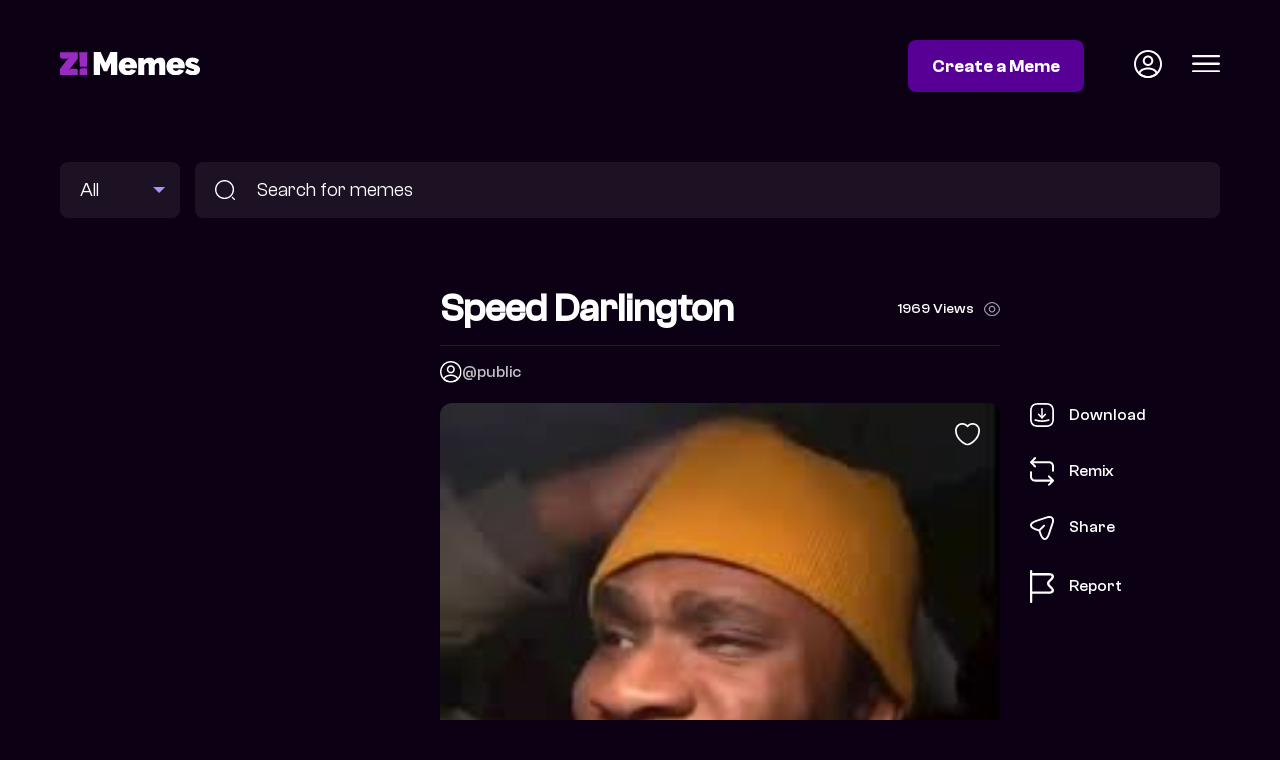

--- FILE ---
content_type: text/html; charset=utf-8
request_url: https://memes.zikoko.com/view/speed-darlington-4558
body_size: 5750
content:
<!doctype html><html lang="en"><head><meta data-react-helmet="true" property="description" content="nigerian surprised shocked annoyed"/><meta data-react-helmet="true" property="og:title" content="speed darlington | Zikoko! Memes"/><meta data-react-helmet="true" property="og:url" content="https://memes.zikoko.com/view/speed-darlington-4558"/><meta data-react-helmet="true" property="og:image" content="https://meme-dev.s3.eu-west-1.amazonaws.com/uploads/2021/3/5/1614976346326-8583/images (1).jpg"/><meta data-react-helmet="true" property="og:description" content="nigerian surprised shocked annoyed"/><meta data-react-helmet="true" property="og:image:width" content="209"/><meta data-react-helmet="true" property="og:image:height" content="241"/><meta data-react-helmet="true" property="twitter:image" content="https://meme-dev.s3.eu-west-1.amazonaws.com/uploads/2021/3/5/1614976346326-8583/images (1).jpg"/><link data-react-helmet="true" rel="canonical" href="https://memes.zikoko.com/view/speed-darlington-4558"/><script data-react-helmet="true" type="application/ld+json">{"@context":"https://schema.org/","@type":"Article","mainEntityOfPage":{"@type":"WebPage","@id":"https://memes.zikoko.com/view/speed-darlington-4558"},"name":"Zikoko Memes","description":"Another meme from Zikoko! Memes","image":[null]}</script><script data-react-helmet="true" type="application/ld+json">{"@context":"https://schema.org/","@type":"Article","mainEntityOfPage":{"@type":"WebPage","@id":"https://memes.zikoko.com/view/speed-darlington-4558"},"headline":"speed darlington","name":"Zikoko Memes","description":"nigerian surprised shocked annoyed","image":["https://meme-dev.s3.eu-west-1.amazonaws.com/uploads/2021/3/5/1614976346326-8583/images (1).jpg"]}</script><meta charset="utf-8"/><link rel="icon" href="/favicon.ico"/><meta name="viewport" content="width=device-width,initial-scale=1"/><meta name="theme-color" content="#000000"/><title data-react-helmet="true">speed darlington | Zikoko! Memes</title><meta property="og:locale" content="en_US"/><meta property="og:type" content="website"/><meta name="twitter:card" content="summary_large_image"/><meta name="twitter:site" content="@ZikokoMemes"/><link rel="apple-touch-icon" href="/logo192.png"/><link rel="preconnect" href="https://fonts.googleapis.com"><link rel="preconnect" href="https://fonts.gstatic.com" crossorigin><link href="https://fonts.googleapis.com/css2?family=Fraunces:ital,opsz,wght@1,9..144,700&display=swap" rel="stylesheet"><link rel="manifest" href="/manifest.json"/><script>!function(e,t,n,c,o,a,f){e.fbq||(o=e.fbq=function(){o.callMethod?o.callMethod.apply(o,arguments):o.queue.push(arguments)},e._fbq||(e._fbq=o),o.push=o,o.loaded=!0,o.version="2.0",o.queue=[],(a=t.createElement(n)).async=!0,a.src="https://connect.facebook.net/en_US/fbevents.js",(f=t.getElementsByTagName(n)[0]).parentNode.insertBefore(a,f))}(window,document,"script"),fbq("init","676241704194886"),fbq("track","PageView")</script><noscript><img height="1" width="1" style="display:none" src="https://www.facebook.com/tr?id=676241704194886&ev=PageView&noscript=1"/></noscript><script>!function(e,t,n,c,s,i){e.twq||(c=e.twq=function(){c.exe?c.exe.apply(c,arguments):c.queue.push(arguments)},c.version="1.1",c.queue=[],(s=t.createElement(n)).async=!0,s.src="https://static.ads-twitter.com/uwt.js",(i=t.getElementsByTagName(n)[0]).parentNode.insertBefore(s,i))}(window,document,"script"),twq("config","ocxij")</script><script defer="defer" src="/static/js/main.f9b44e79.js"></script><link href="/static/css/main.16d66a46.css" rel="stylesheet"></head><body><noscript>You need to enable JavaScript to run this app.</noscript><div id="root"><div><header class="header"><div class="container"><div class="grid grid-header"><div class="logo"><a href="/"><img width="140" src="/images/zikoko-memes-logo.svg" alt="Zikoko Memes"/></a></div><div class="header-status"><a class="btn btn-colored" href="/login">Create a Meme</a><a class="icon icon-profile" href="/login"><img width="28" src="/images/profile-circle.svg" alt="Profile Icon"/></a><div class="icon icon-hamburger"><img width="28" src="/images/menu.svg" alt="Profile Icon"/></div></div></div></div></header><section class="search"><div class="container"><form method="get" action="/search" class="search-form grid grid-search"><div class="search-meme-type"><select name="type"><option selected="">All</option><option>Images</option><option>GIFs</option></select></div><div class="search-input"><img src="/images/search-icon.svg" alt="Search memes"/><input type="text" name="q" placeholder="Search for memes" value=""/></div></form></div></section><main><section class="meme"><div class="container"><div class="grid grid-meme"><div class="ad mpu at-desktop"><div class="adunitContainer"><div class="adBox" id="BESIDE-SINGLE-MEME"></div></div></div><div class="ad mpu at-mobile"><div class="adunitContainer"><div class="adBox" id="BESIDE-SINGLE-MEME_MOBILE"></div></div></div><div class="meme-main"><div class="meme-heading"><h1>speed darlington</h1><div class="meme-count">0 View<img src="/images/views-icon.svg" alt="Meme count"/></div></div><div class="grid grid-image-source"><div class="meme-contributor user-profile"><img src="/images/profile-circle.svg" alt="public" width="20" height="20"/><a href="/profile/public">@public</a></div><p></p></div><div class="meme-image"><img class="meme-image-main" src="https://meme-dev.s3.eu-west-1.amazonaws.com/uploads/2021/3/5/1614976346326-8583/images (1).jpg" alt="speed darlington"/><img class="meme-image-like" src="/images/heart.svg" alt="Like Meme"/><div class="meme-actions"><ul><li class=""><span><img src="/images/download-icon.svg" alt="Download Meme"/>Download</span></li><li><a href="/login?redirect=%2Fremix%2F4558"><img src="/images/remix-icon.svg" alt="Remix Meme"/>Remix</a></li><li><span><img src="/images/share-icon.svg" alt="Share Meme"/>Share</span></li><li><span><img src="/images/report-icon.svg" alt="Report Meme"/>Report</span></li></ul></div></div><div class="meme-tag-cloud"><a href="/search?q=nigerian">#nigerian</a><a href="/search?q=surprised">#surprised</a><a href="/search?q=shocked">#shocked</a><a href="/search?q=annoyed">#annoyed</a></div></div></div></div></section><section class="zikoko-articles list-section"><div class="container"><div class="heading-section"><div class="heading-title">Related Z! Articles</div><ul class="scroll-arrows"><li class="disabled"><img src="/images/scroll-left-icon.svg" alt="scroll left"/></li><li><img src="/images/scroll-right-icon.svg" alt="scroll right"/></li></ul></div><ul class="grid-listing zikoko-articles columns-4 mobile-columns-1 scroller"><li><a href="https://www.zikoko.com/ships/worst-romance-2016/" target="_blank" rel="noreferrer"><div class="thumb"></div><div class="label">5 Nigerians Revisit Their Worst Romances of 2016</div></a></li><li><a href="https://www.zikoko.com/her/5-nigerian-women-on-lending-their-boyfriend-money/" target="_blank" rel="noreferrer"><div class="thumb"></div><div class="label">“My Business Began to Fail”— 5 Nigerian Women on Lending Their Boyfriend  Money</div></a></li><li><a href="https://www.zikoko.com/pop/nigerian-music-industry-players-predictions-afrobeats-2026/" target="_blank" rel="noreferrer"><div class="thumb"></div><div class="label">10 Nigerian Music Industry Players Share Predictions for Afrobeats 2026</div></a></li><li><a href="https://www.zikoko.com/ships/women-refuse-for-love/" target="_blank" rel="noreferrer"><div class="thumb"></div><div class="label">5 Nigerian Women On The Things They Refuse To Do For Love</div></a></li><li><a href="https://www.zikoko.com/her/how-these-11-nigerian-women-are-monetising-their-hobbies/" target="_blank" rel="noreferrer"><div class="thumb"></div><div class="label">How These 11 Nigerian Women are Monetising Their Hobbies</div></a></li><li><a href="https://www.zikoko.com/her/5-nigerian-women-on-their-postpartum-experiences/" target="_blank" rel="noreferrer"><div class="thumb"></div><div class="label">“I Felt Like My Body Was Not Enough” — 5 Nigerian Women on Their Postpartum Experiences</div></a></li><li><a href="https://www.zikoko.com/her/i-dont-think-post-nut-clarity-exists/" target="_blank" rel="noreferrer"><div class="thumb"></div><div class="label">“I Don’t Think Post-Nut Clarity Exists”- 10 Nigerians On Feelings After Sex</div></a></li><li><a href="https://www.zikoko.com/ships/what-nigerian-men-need-dont-ask/" target="_blank" rel="noreferrer"><div class="thumb"></div><div class="label">“I Just Want a Safe Space” — Nigerian Men on The Relationship Needs They Rarely Ask For</div></a></li><li><a href="https://www.zikoko.com/quizzes/quiz-guess-the-nigerian-song-from-the-situation/" target="_blank" rel="noreferrer"><div class="thumb"></div><div class="label">QUIZ: Guess the Nigerian Song From the Situation</div></a></li><li><a href="https://www.zikoko.com/money/nigerian-tax-laws-2026-what-it-means-for-your-wallet/" target="_blank" rel="noreferrer"><div class="thumb"></div><div class="label">New Nigerian Tax Laws 2026: What They Really Mean for Your Wallet</div></a></li></ul></div></section><div class="ad container at-desktop"><div class="adunitContainer"><div class="adBox" id="AFTER_ZIKOKO_RELATED"></div></div></div><div class="ad container at-mobile"><div class="adunitContainer"><div class="adBox" id="AFTER_ZIKOKO_RELATED_MOBILE"></div></div></div><section class="related-memes list-section"><div class="container"><div class="heading-section"><div class="heading-title">Related Memes</div></div><ul class="grid-listing columns-4 mobile-columns-2"><li><a href="/view/ekaete-meme-pack-5508"><div class="thumb"><img loading="lazy" src="https://meme-dev-v2.s3.eu-west-1.amazonaws.com/uploads/2023/3/28/1679989093922-565349/3.png" alt="Ekaete meme pack"/></div></a></li><li><a href="/view/ekaete-meme-pack-5515"><div class="thumb"><img loading="lazy" src="https://meme-dev-v2.s3.eu-west-1.amazonaws.com/uploads/2023/3/28/1679989254800-565349/9.png" alt="Ekaete meme pack"/></div></a></li><li><a href="/view/ekaete-meme-pack-5516"><div class="thumb"><img loading="lazy" src="https://meme-dev-v2.s3.eu-west-1.amazonaws.com/uploads/2023/3/28/1679989242924-565372/7.png" alt="Ekaete meme pack"/></div></a></li><li><a href="/view/omotola-meme-pack-5500"><div class="thumb"><img loading="lazy" src="https://meme-dev-v2.s3.eu-west-1.amazonaws.com/uploads/2023/3/24/1679654893862-565303/2.png" alt="Omotola meme pack"/></div></a></li><li><a href="/view/sola-sobowale-5485"><div class="thumb"><img loading="lazy" src="https://meme-dev-v2.s3.eu-west-1.amazonaws.com/uploads/2023/3/15/1678892457344-565303/meme.jpg" alt="Sola Sobowale"/></div></a></li><li><a href="/view/sola-sobowale-5480"><div class="thumb"><img loading="lazy" src="https://meme-dev-v2.s3.eu-west-1.amazonaws.com/uploads/2023/3/15/1678891850119-565372/1.png" alt="Sola Sobowale"/></div></a></li><li><a href="/view/sola-sobowale-5478"><div class="thumb"><img loading="lazy" src="https://meme-dev-v2.s3.eu-west-1.amazonaws.com/uploads/2023/3/15/1678891823619-565372/3.png" alt="Sola Sobowale"/></div></a></li><li><a href="/view/patience-ozokwor-5468"><div class="thumb"><img loading="lazy" src="https://meme-dev-v2.s3.eu-west-1.amazonaws.com/uploads/2023/3/14/1678785538447-565349/4.png" alt="Patience Ozokwor"/></div></a></li><li><a href="/view/annoyed-5430"><div class="thumb"><img loading="lazy" src="https://meme-dev-v2.s3.eu-west-1.amazonaws.com/uploads/2023/3/5/1678048434635-565303/14.png" alt="annoyed"/></div></a></li><li><a href="/view/annoyed-stare-5403"><div class="thumb"><img loading="lazy" src="https://meme-dev-v2.s3.eu-west-1.amazonaws.com/uploads/2023/2/28/1677611488378-565326/15.png" alt="Annoyed stare"/></div></a></li><li><a href="/view/atiku-abubakar-5335"><div class="thumb"><img loading="lazy" src="https://meme-dev-v2.s3.eu-west-1.amazonaws.com/uploads/2023/2/26/1677439651415-565372/1.png" alt="Atiku Abubakar"/></div></a></li><li><a href="/view/shocked-face-5211"><div class="thumb"><img loading="lazy" src="https://meme-dev-v2.s3.eu-west-1.amazonaws.com/uploads/2023/2/17/1676619072296-5211/meme.jpg" alt="shocked face"/></div></a></li><li><a href="/view/professor-layi-5113"><div class="thumb"><img loading="lazy" src="https://meme-dev-v2.s3.eu-west-1.amazonaws.com/uploads/2022/12/9/1670588313650-5210/meme.jpg" alt="Professor Layi"/></div></a></li><li><a href="/view/what--4962"><div class="thumb"><img loading="lazy" src="https://meme-dev.s3.eu-west-1.amazonaws.com/uploads/2021/11/15/1636990090349-22411/????_20210513_161311.png" alt="What?? "/></div></a></li><li><a href="/view/shit--4899"><div class="thumb"><img loading="lazy" src="https://meme-dev.s3.eu-west-1.amazonaws.com/uploads/2021/9/11/1631349065613-22411/5E8E56B1-4DE1-41BF-99B7-0EF36CA4C3CE.png" alt="Shit "/></div></a></li><li><a href="/view/who-the-fuck-is-this--4894"><div class="thumb"><img loading="lazy" src="https://meme-dev.s3.eu-west-1.amazonaws.com/uploads/2021/9/11/1631348658192-22411/6FBD3DE3-A4F3-4158-B99B-E4EA959639A9.png" alt="Who the fuck is this? "/></div></a></li><li><a href="/view/confused--4893"><div class="thumb"><img loading="lazy" src="https://meme-dev.s3.eu-west-1.amazonaws.com/uploads/2021/9/11/1631348633643-22411/E91D726A-5843-443E-9A9A-F2B323868ED4.png" alt="Confused "/></div></a></li><li><a href="/view/sudden-realization--4886"><div class="thumb"><img loading="lazy" src="https://meme-dev.s3.eu-west-1.amazonaws.com/uploads/2021/9/11/1631348328249-22411/2AEAF9CE-DCF0-4128-ABB1-FA24F67CAC77.png" alt="Sudden realization "/></div></a></li><li><a href="/view/shit--4885"><div class="thumb"><img loading="lazy" src="https://meme-dev.s3.eu-west-1.amazonaws.com/uploads/2021/9/11/1631348309240-22411/6CFF9D67-5542-42D8-9DAC-7F2676AF11E5.png" alt="Shit "/></div></a></li><li><a href="/view/sola-sobowale-4875"><div class="thumb"><img loading="lazy" src="https://meme-dev.s3.eu-west-1.amazonaws.com/uploads/2021/8/31/1630414720418-22411/C134D536-0894-4B8C-BA20-FDD91114095B.jpeg" alt="Sola Sobowale"/></div></a></li><li><a href="/view/angel-bbnaija-4874"><div class="thumb"><img loading="lazy" src="https://meme-dev.s3.eu-west-1.amazonaws.com/uploads/2021/8/31/1630414348827-22411/0E5F6F00-A428-4D53-A996-657857BBB052.jpeg" alt="Angel bbnaija"/></div></a></li><li><a href="/view/kind-of-boys-4871"><div class="thumb"><img loading="lazy" src="https://meme-dev.s3.eu-west-1.amazonaws.com/uploads/2021/8/31/1630413582974-22411/6E51539D-64D4-4977-8975-C89D778B543B.png" alt="Kind of boys"/></div></a></li><li><a href="/view/surprised--4869"><div class="thumb"><img loading="lazy" src="https://meme-dev.s3.eu-west-1.amazonaws.com/uploads/2021/8/31/1630413490983-22411/D0C651D5-3B94-4965-9A0B-6235BC9DE569.jpeg" alt="Surprised "/></div></a></li><li><a href="/view/reverend-ifeanyi-4863"><div class="thumb"><img loading="lazy" src="https://meme-dev.s3.eu-west-1.amazonaws.com/uploads/2021/8/31/1630412888260-22411/BABF6E13-419D-4721-A7DD-8BE717D7372B.png" alt="Reverend Ifeanyi"/></div></a></li><li><a href="/view/young-laburu--4852"><div class="thumb"><img loading="lazy" src="https://meme-dev.s3.eu-west-1.amazonaws.com/uploads/2021/8/30/1630332926219-22411/054D3852-96C0-4CE3-9C23-35D4610F8E8E.jpeg" alt="Young Laburu "/></div></a></li><li><a href="/view/side-eye-4847"><div class="thumb"><img loading="lazy" src="https://meme-dev.s3.eu-west-1.amazonaws.com/uploads/2021/8/30/1630332589185-22411/039F590D-B842-4BD6-9673-0C8DC1558EA5.jpeg" alt="Side eye"/></div></a></li><li><a href="/view/shut-up--4845"><div class="thumb"><img loading="lazy" src="https://meme-dev.s3.eu-west-1.amazonaws.com/uploads/2021/8/30/1630332286096-22411/E63920F0-DEF1-4E93-9080-4731960BDCEB.jpeg" alt="Shut up "/></div></a></li><li><a href="/view/odunlade-adekola-4837"><div class="thumb"><img loading="lazy" src="https://meme-dev.s3.eu-west-1.amazonaws.com/uploads/2021/8/22/1629652226712-22411/CCFD415E-ACBF-4DFD-9F4F-4F58293455BC.jpeg" alt="odunlade adekola"/></div></a></li><li><a href="/view/liquorose--4826"><div class="thumb"><img loading="lazy" src="https://meme-dev.s3.eu-west-1.amazonaws.com/uploads/2021/8/22/1629651114460-22411/B4CBC542-0F27-41EE-9032-37716CFF04AD.jpeg" alt="Liquorose "/></div></a></li><li><a href="/view/emmanuella-4744"><div class="thumb"><img loading="lazy" src="https://meme-dev.s3.eu-west-1.amazonaws.com/uploads/2021/4/16/1618605564188-8583/Emmanuella.jpg" alt="Emmanuella"/></div></a></li><li><a href="/view/old-nollywood-4697"><div class="thumb"><img loading="lazy" src="https://meme-dev.s3.eu-west-1.amazonaws.com/uploads/2021/4/12/1618188954844-8583/l_oipfhq.png" alt="Old Nollywood"/></div></a></li><li><a href="/view/reaction-memes--4714"><div class="thumb"><img loading="lazy" src="https://meme-dev.s3.eu-west-1.amazonaws.com/uploads/2021/4/12/1618189894660-8583/IMG_20201123_025547.jpg" alt="Reaction Memes "/></div></a></li><li><a href="/view/broda-shaggi-4726"><div class="thumb"><img loading="lazy" src="https://meme-dev.s3.eu-west-1.amazonaws.com/uploads/2021/4/16/1618603669684-8583/0-18-1.jpg" alt="broda shaggi"/></div></a></li><li><a href="/view/pawpaw-4727"><div class="thumb"><img loading="lazy" src="https://meme-dev.s3.eu-west-1.amazonaws.com/uploads/2021/4/16/1618603695833-8583/0e4648892369128b5d30205c41e0374d.jpg" alt="pawpaw"/></div></a></li><li><a href="/view/josh2funny--4728"><div class="thumb"><img loading="lazy" src="https://meme-dev.s3.eu-west-1.amazonaws.com/uploads/2021/4/16/1618603745871-8583/1_rdXnuv_F7cimuCYb0QDVJQ.jpeg" alt="josh2funny "/></div></a></li><li><a href="/view/tao-mama-tao-4729"><div class="thumb"><img loading="lazy" src="https://meme-dev.s3.eu-west-1.amazonaws.com/uploads/2021/4/16/1618603867745-8583/2c029bad9f1723d2f32b62b1d66eac88.jpg" alt="tao, mama tao"/></div></a></li><li><a href="/view/tao-mama-tao-4730"><div class="thumb"><img loading="lazy" src="https://meme-dev.s3.eu-west-1.amazonaws.com/uploads/2021/4/16/1618603898654-8583/4k3_83Yp_400x400.jpg" alt="tao, mama tao"/></div></a></li><li><a href="/view/josh2funny--4731"><div class="thumb"><img loading="lazy" src="https://meme-dev.s3.eu-west-1.amazonaws.com/uploads/2021/4/16/1618603945747-8583/5ecb02a78e7dca810159d789c396225d.jpg" alt="josh2funny "/></div></a></li><li><a href="/view/lasisi-4732"><div class="thumb"><img loading="lazy" src="https://meme-dev.s3.eu-west-1.amazonaws.com/uploads/2021/4/16/1618603992012-8583/6C56EEC1-AAC4-412C-9E57-22D0D398A517.jpeg" alt="lasisi"/></div></a></li><li><a href="/view/broda-shaggi-4733"><div class="thumb"><img loading="lazy" src="https://meme-dev.s3.eu-west-1.amazonaws.com/uploads/2021/4/16/1618604040489-8583/39e52863e6d67aa3f76df78fa91240b0.jpg" alt="broda shaggi"/></div></a></li><li><a href="/view/old-nollywood-4735"><div class="thumb"><img loading="lazy" src="https://meme-dev.s3.eu-west-1.amazonaws.com/uploads/2021/4/16/1618604145248-8583/389986.jpg" alt="old nollywood"/></div></a></li><li><a href="/view/old-nollywood-tonto-dikeh-4736"><div class="thumb"><img loading="lazy" src="https://meme-dev.s3.eu-west-1.amazonaws.com/uploads/2021/4/16/1618604358148-8583/389991.jpg" alt="old nollywood, tonto dikeh"/></div></a></li><li><a href="/view/old-nollywood-4737"><div class="thumb"><img loading="lazy" src="https://meme-dev.s3.eu-west-1.amazonaws.com/uploads/2021/4/16/1618604494548-8583/1283731.jpg" alt="old nollywood"/></div></a></li><li><a href="/view/mama-tao-tao-4738"><div class="thumb"><img loading="lazy" src="https://meme-dev.s3.eu-west-1.amazonaws.com/uploads/2021/4/16/1618604672397-8583/84331842_208881400474206_12746019210362195_n.jpg" alt="mama tao, tao"/></div></a></li><li><a href="/view/broda-shaggi-4739"><div class="thumb"><img loading="lazy" src="https://meme-dev.s3.eu-west-1.amazonaws.com/uploads/2021/4/16/1618604778689-8583/broda-shaggi-ori-official-video.jpg" alt="broda shaggi"/></div></a></li><li><a href="/view/broda-shaggi-4740"><div class="thumb"><img loading="lazy" src="https://meme-dev.s3.eu-west-1.amazonaws.com/uploads/2021/4/16/1618604800570-8583/Broda-Shaggy.jpg" alt="broda shaggi"/></div></a></li><li><a href="/view/broda-shaggi-4741"><div class="thumb"><img loading="lazy" src="https://meme-dev.s3.eu-west-1.amazonaws.com/uploads/2021/4/16/1618605140239-8583/Comedy-Video-Broda-Shaggi-In-Trouble-With-Hausa-Man-Mp4-Download.jpg" alt="broda shaggi"/></div></a></li><li><a href="/view/emmanuella-4743"><div class="thumb"><img loading="lazy" src="https://meme-dev.s3.eu-west-1.amazonaws.com/uploads/2021/4/16/1618605241638-8583/Emanuella-mark-angel.jpg" alt="Emmanuella"/></div></a></li><li><a href="/view/reaction-meme-4761"><div class="thumb"><img loading="lazy" src="https://meme-dev.s3.eu-west-1.amazonaws.com/uploads/2021/5/7/1620370128614-8583/Screenshot_20210506-161613.png" alt="Reaction meme"/></div></a></li><li><a href="/view/what-is-this--4772"><div class="thumb"><img loading="lazy" src="https://meme-dev.s3.eu-west-1.amazonaws.com/uploads/2021/6/7/1623071233987-8583/208.jpg" alt="what is this "/></div></a></li></ul></div></section><div class="ad container at-desktop"><div class="adunitContainer"><div class="adBox" id="BEFORE_FOOTER"></div></div></div><div class="ad container at-mobile"><div class="adunitContainer"><div class="adBox" id="BEFORE_FOOTER_MOBILE"></div></div></div></main><footer class="footer"><div class="container"><div class="grid grid-footer"><div class="footer-copyright">© 2022 Z! Memes</div><ul class="footer-links"><li><a href="/terms-of-service">Terms of Service</a></li><li><a href="/community-guideline">Community Guidelines</a></li><li><a href="/privacy-policy">Privacy Policy</a></li><li><a href="/copyright">Copyright</a></li><li><a href="/manage-cookies">Manage Cookies</a></li></ul></div></div></footer></div></div></body></html>

--- FILE ---
content_type: text/html; charset=utf-8
request_url: https://www.google.com/recaptcha/api2/aframe
body_size: 267
content:
<!DOCTYPE HTML><html><head><meta http-equiv="content-type" content="text/html; charset=UTF-8"></head><body><script nonce="NBtNJwBCMy9acWWPoWtC4w">/** Anti-fraud and anti-abuse applications only. See google.com/recaptcha */ try{var clients={'sodar':'https://pagead2.googlesyndication.com/pagead/sodar?'};window.addEventListener("message",function(a){try{if(a.source===window.parent){var b=JSON.parse(a.data);var c=clients[b['id']];if(c){var d=document.createElement('img');d.src=c+b['params']+'&rc='+(localStorage.getItem("rc::a")?sessionStorage.getItem("rc::b"):"");window.document.body.appendChild(d);sessionStorage.setItem("rc::e",parseInt(sessionStorage.getItem("rc::e")||0)+1);localStorage.setItem("rc::h",'1769136737653');}}}catch(b){}});window.parent.postMessage("_grecaptcha_ready", "*");}catch(b){}</script></body></html>